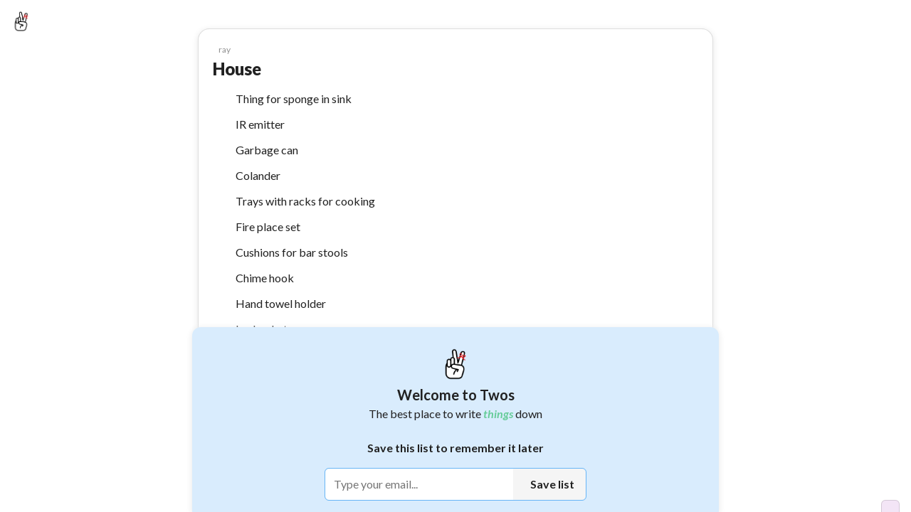

--- FILE ---
content_type: text/html; charset=utf-8
request_url: https://www.twosapp.com/6378544cba188ece75f6e2c4
body_size: 29600
content:
<!doctype html><html lang="en" __helmet_html_attributes__><head><meta charset="utf-8"><meta name="viewport" content="width=device-width,initial-scale=1,maximum-scale=1,user-scalable=no"><meta name="theme-color" content="#ffffff"><link rel="icon" href="/favicon.ico" type="image/x-icon"><link rel="shortcut icon" href="/favicon.ico" type="image/x-icon"><link rel="apple-touch-icon" href="/favicon.ico"><meta name="keywords" content="twos,stop forgetting things,stop forgetting,twosapp,twosday,today,day,days,list,lists,things,record,remember,stop,notes,twos lists and notes,twos notes,lists and notes,journal,notes and lists app,best note taking apps,best note taking apps of 2025,remember,reminder,reminders,reminder app"/><meta property="twitter:card" content="summary"/><meta property="twitter:site" content="@twosapp"/><meta name="apple-itunes-app" content="app-id=1097350934"><link rel="apple-app-site-association" href="/apple-app-site-association"><script type="application/ld+json">{
        "@context": "https://schema.org",
        "@type": "Organization",
        "url": "https://www.twosapp.com",
        "logo": "https://twos.s3.amazonaws.com/twos-thread-600.png"
      }</script><link rel="preconnect" href="https://fonts.googleapis.com"><link rel="preconnect" href="https://fonts.gstatic.com" crossorigin><link href="https://fonts.googleapis.com/css2?family=Lato:ital,wght@0,400;0,500;0,600;0,700;0,900;1,400;1,700;1,900&display=swap" rel="stylesheet" crossorigin="anonymous"><style data-styled="" data-styled-version="4.4.1"></style> 
       <title data-react-helmet="true">House - Twos</title>
       <meta data-react-helmet="true" name="description" content="Thing for sponge in sink. IR emitter. Garbage can. Colander. Trays with racks for cooking. Fire place set. Cushions for bar stools. Chime hook. Hand towel holder. Ice bucket. Yoga mat, block and strap. Napkin holder. Cheap tongs. Polasanto wood. Computer stand. Shoe cleaner - Twos: Get Things Off Your Mind"/><meta data-react-helmet="true" property="image" content="null"/>
       
       <meta property="og:type" content="article" />
       <meta property="og:url" content="https://www.twosapp.com/6378544cba188ece75f6e2c4" />
       <meta property="og:title" content="House - Twos" />
       <meta property="og:image" content="null" />
       <meta property="twitter:title" content="House - Twos" />
       <meta property="twitter:description" content="Thing for sponge in sink. IR emitter. Garbage can. Colander. Trays with racks for cooking. Fire place set. Cushions for bar stools. Chime hook. Hand towel holder. Ice bucket. Yoga mat, block and strap. Napkin holder. Cheap tongs. Polasanto wood. Computer stand. Shoe cleaner - Twos: Get Things Off Your Mind" />
       <meta property="twitter:image" content="null" />
       <meta property="og:description" content="Thing for sponge in sink. IR emitter. Garbage can. Colander. Trays with racks for cooking. Fire place set. Cushions for bar stools. Chime hook. Hand towel holder. Ice bucket. Yoga mat, block and strap. Napkin holder. Cheap tongs. Polasanto wood. Computer stand. Shoe cleaner - Twos: Get Things Off Your Mind" />
       <meta property="og:locale" content="en_GB" />
       
         <script type="application/ld+json">
         {
           "@context": "https://schema.org",
           "@type": "NewsArticle",
           "mainEntityOfPage": {
             "@type": "WebPage",
             "@id": "https://twosapp.com"
           },
           "title": "House",
           "headline": "House",
           "articleBody": "Thing for sponge in sink. IR emitter. Garbage can. Colander. Trays with racks for cooking. Fire place set. Cushions for bar stools. Chime hook. Hand towel holder. Ice bucket. Yoga mat, block and strap. Napkin holder. Cheap tongs. Polasanto wood. Computer stand. Shoe cleaner",
           "image": "https://twos.s3.amazonaws.com/twos-thread-600.png",
           "datePublished": "2022-11-19T03:58:04+00:00",
           "dateModified": "2022-11-25T17:16:15+00:00",
           "author": {
             "@type": "Person",
             "name": "TwosApp",
             "url": "https://twosapp.com"
           },
           "publisher": {
             "@type": "Organization",
             "name": "Twos",
             "logo": {
               "@type": "ImageObject",
               "url": "https://twos.s3.amazonaws.com/twos-thread-600.png",
             }
           }
         }
          </script>
        
     <script>const newHost = 'www.twosapp.com';
    const host = 'www.twosnotes.com';
    if (host == window.location.host) {
      window.location.host = newHost;
      if (window.location.protocol != 'https:') {
        window.location.protocol = 'https';
      }
    }
    if (newHost == window.location.host && window.location.protocol != 'https:') {
      window.location.protocol = 'https';
    }</script><script src="https://appleid.cdn-apple.com/appleauth/static/jsapi/appleid/1/en_US/appleid.auth.js" defer="defer"></script><script async src="https://www.googletagmanager.com/gtag/js?id=G-N8GPQ9WZ2H"></script><script>function gtag(){dataLayer.push(arguments)}window.dataLayer=window.dataLayer||[],gtag("js",new Date),gtag("config","G-N8GPQ9WZ2H"),window.gtag=gtag</script><script>!function(e,t,a,n,g){e[n]=e[n]||[],e[n].push({"gtm.start":(new Date).getTime(),event:"gtm.js"});var m=t.getElementsByTagName(a)[0],r=t.createElement(a);r.async=!0,r.src="https://www.googletagmanager.com/gtm.js?id=GTM-NDLNJBTR",m.parentNode.insertBefore(r,m)}(window,document,"script","dataLayer")</script><script async src="https://www.googletagmanager.com/gtag/js?id=AW-16805779579"></script><script>function gtag(){dataLayer.push(arguments)}window.dataLayer=window.dataLayer||[],gtag("js",new Date),gtag("config","AW-16805779579")</script><script>function loadFacebookSDK(){var e,t,n,o,a;window.fbAsyncInit=function(){FB.init({appId:"3424707244409904",xfbml:!0,version:"v16.0"}),FB.AppEvents.logPageView()},e=document,t="script",n="facebook-jssdk",a=e.getElementsByTagName(t)[0],e.getElementById(n)||((o=e.createElement(t)).id=n,o.src="https://connect.facebook.net/en_US/sdk.js",a.parentNode.insertBefore(o,a))}setTimeout(loadFacebookSDK,5e3)</script><link rel="manifest" href="/manifest.json"><script>!function(t,h,e,j,s,n){t.hj=t.hj||function(){(t.hj.q=t.hj.q||[]).push(arguments)},t._hjSettings={hjid:3419705,hjsv:6},s=h.getElementsByTagName("head")[0],(n=h.createElement("script")).async=1,n.src="https://static.hotjar.com/c/hotjar-"+t._hjSettings.hjid+".js?sv="+t._hjSettings.hjsv,s.appendChild(n)}(window,document)</script><script>function loadFacebookPixel(){var e,t,o,n,a,c;e=window,t=document,o="script",e.fbq||(n=e.fbq=function(){n.callMethod?n.callMethod.apply(n,arguments):n.queue.push(arguments)},e._fbq||(e._fbq=n),(n.push=n).loaded=!0,n.version="2.0",n.queue=[],(a=t.createElement(o)).async=!0,a.src="https://connect.facebook.net/en_US/fbevents.js",(c=t.getElementsByTagName(o)[0]).parentNode.insertBefore(a,c)),fbq("init","2473956572783561"),fbq("track","PageView")}setTimeout(loadFacebookPixel,5e3)</script><script>!function(e,t,n,c,o,a,f){e.fbq||(o=e.fbq=function(){o.callMethod?o.callMethod.apply(o,arguments):o.queue.push(arguments)},e._fbq||(e._fbq=o),(o.push=o).loaded=!0,o.version="2.0",o.queue=[],(a=t.createElement(n)).async=!0,a.src="https://connect.facebook.net/en_US/fbevents.js",(f=t.getElementsByTagName(n)[0]).parentNode.insertBefore(a,f))}(window,document,"script"),fbq("init","1371226664023883"),fbq("track","PageView")</script><noscript><img height="1" width="1" style="display:none" src="https://www.facebook.com/tr?id=1371226664023883&ev=PageView&noscript=1"/></noscript><noscript><img height="1" width="1" style="display:none" src="https://www.facebook.com/tr?id=2473956572783561&ev=PageView&noscript=1"/></noscript><meta name="impact-site-verification" value="033d9be3-6759-4c95-a6df-1f7ca00fe94f"><link href="/static/css/2.2994324d.chunk.css" rel="stylesheet"><link href="/static/css/main.9dfe93e0.chunk.css" rel="stylesheet"></head><body __helmet_body_attributes__><noscript>You need to enable JavaScript to run this app.</noscript><noscript><iframe src="https://www.googletagmanager.com/ns.html?id=GTM-NDLNJBTR" height="0" width="0" style="display:none;visibility:hidden"></iframe></noscript><script>window.PRELOADED_STATE={"ai":{"list":null,"loading":false,"result":"","splitIntoThings":true,"prompt":"","useTodos":false},"codes":[],"comments":{},"commentLikes":[],"confetti":false,"country":"United States","dailyChallenges":{"move":{"id":"move","title":["Move a ",[{"type":{"compare":null,"displayName":"Connect(d)"},"key":"1","ref":null,"props":{},"_owner":null}]," to a day or list"],"subTitle":["Tap a ",[{"type":{"compare":null,"displayName":"Connect(d)"},"key":"1","ref":null,"props":{},"_owner":null}]," then tap the move button"],"coins":10,"completed":false,"collected":false},"star":{"id":"star","coins":10,"title":["Star a ",[{"type":{"compare":null,"displayName":"Connect(d)"},"key":"1","ref":null,"props":{},"_owner":null}]],"subTitle":["Click on the dash to the left of a ",[{"type":{"compare":null,"displayName":"Connect(d)"},"key":"1","ref":null,"props":{},"_owner":null}]],"completed":false,"collected":false}},"dashboardData":{},"dragging":false,"editField":"","editUser":{"email":"","secondaryEmail":"","phone":"","confirmNewPassword":"","newPassword":"","password":"","username":""},"editUserLoading":false,"error":"","focus":{"noteId":"","selectValue":25,"timerRunning":false,"totalTime":1500,"time":0},"futureReminder":{},"hiddenNotes":{},"hiddenLists":{},"hiddenNotifications":[],"hoveringSideMenu":false,"hyperlink":{"note":{},"url":""},"isDarkMode":false,"isFabOpen":false,"lastListSync":"2026-01-20T21:38:00.583Z","lastSync":"2026-01-20T21:38:00.583Z","likes":[],"list":{"title":"House","lastSorted":null,"lastReviewed":null,"nextReview":null,"favorited":false,"today":false,"dailyList":false,"parentEntryIds":[],"hide":false,"collapseComplete":false,"shareable":true,"type":"list","openCount":98,"viewCount":28,"showSubListsAtTop":false,"showProgressCircle":false,"template":false,"coverPhoto":"","hideStars":false,"hideTasks":false,"collabs":[],"color":"","isOpen":true,"silenceEmails":false,"silencePushNotifications":false,"showOnProfile":false,"reported":false,"likes":0,"archived":false,"publicEdit":false,"hideSaveModal":false,"emoji":"","listSort":"chronological","_id":"6378544cba188ece75f6e2c4","user_id":"63692e9ead273715b56358b9","dateCreated":"2022-11-19T03:58:04.809Z","lastModified":"2022-11-25T17:16:15.449Z","lastOpened":"2022-11-25T17:19:15.448Z","collaborators":{},"requests":{}},"lists":{},"listsFilters":{"showingTab":"","showLists":true,"showDays":true,"shared":"all","sortBy":"lastOpened","sortOldToNew":false,"showTwosers":false,"showTop":false,"time":"day"},"loadedUsers":{},"loading":false,"login":{"code":"","confirmPassword":"","email":"","phone":"","password":"","username":""},"modalSearch":"","moveReminder":{},"newList":"","newListEmoji":"","newNote":{"bold":false,"italic":false,"canceled":false,"completed":false,"favorited":false,"hashtags":{},"tags":[],"header":false,"highlight":false,"highlightColor":"","loadingPhotos":0,"photos":[],"space":0,"subHeader":false,"tabs":0,"text":"","underline":false,"ogUserId":null,"lastEditUserId":null,"smartLinks":[],"smartSuggestionType":"","smartSuggestionName":"","smartSuggestionFeedback":"","smartSuggestionReminder":{}},"note":{"_id":"","bold":false,"italic":false,"canceled":false,"completed":false,"dateCreated":"2026-01-20T21:38:00.583Z","entry_id":"","favorited":false,"hashtags":{},"tags":[],"highlight":false,"highlightColor":"","lastModified":"2026-01-20T21:38:00.583Z","photos":[],"loadingPhotos":0,"ogUserId":null,"lastEditUserId":null,"space":0,"subEntry_id":"","tabs":0,"text":"","title":"","type":"dash","underline":false,"user_id":"","smartLinks":[],"smartSuggestionType":"","smartSuggestionName":"","smartSuggestionFeedback":"","smartSuggestionReminder":{}},"notes":[{"title":"House","text":"Thing for sponge in sink","photo":"","favorited":false,"completed":false,"canceled":false,"tabs":0,"space":0,"type":"dash","photos":[],"hide":false,"bold":false,"italic":false,"underline":false,"highlight":false,"url":"","showUrlPreview":true,"tags":[],"photoSize":"","highlightColor":"","hideChildren":false,"isPublic":false,"stopNotifications":false,"likes":0,"header":false,"subHeader":false,"smartLinks":[],"smartSuggestionType":"","smartSuggestionName":"","smartSuggestionFeedback":"","smartSuggestionReminder":{},"_id":"637ae4fb90f23d723d3bb86a","user_id":"63692e9ead273715b56358b9","entry_id":"6378544cba188ece75f6e2c4","dateCreated":"2022-11-19T03:58:11.129Z","lastModified":"2022-11-21T02:39:55.162Z","subEntry_id":null,"lastEdit":"2022-11-19T03:58:11.129Z","completedOn":null,"hashtags":{}},{"title":"House","text":"IR emitter","photo":"","favorited":false,"completed":false,"canceled":false,"tabs":0,"space":0,"type":"dash","photos":[],"hide":false,"bold":false,"italic":false,"underline":false,"highlight":false,"url":"","showUrlPreview":true,"tags":[],"photoSize":"","highlightColor":"","hideChildren":false,"isPublic":false,"stopNotifications":false,"likes":0,"header":false,"subHeader":false,"smartLinks":[],"smartSuggestionType":"","smartSuggestionName":"","smartSuggestionFeedback":"","smartSuggestionReminder":{},"_id":"63785461ba188ece75f6e2c6","user_id":"63692e9ead273715b56358b9","entry_id":"6378544cba188ece75f6e2c4","dateCreated":"2022-11-21T02:39:55.168Z","lastModified":"2022-11-21T02:39:55.164Z","subEntry_id":null,"lastEdit":"2022-11-25T17:16:15.158Z","completedOn":null,"hashtags":{}},{"title":"House","text":"Garbage can","photo":"","favorited":false,"completed":false,"canceled":false,"tabs":0,"space":0,"type":"dash","photos":[],"hide":null,"bold":false,"italic":false,"underline":false,"highlight":false,"url":"","showUrlPreview":null,"tags":[],"photoSize":"","highlightColor":"","hideChildren":false,"isPublic":false,"stopNotifications":false,"likes":0,"header":false,"subHeader":false,"smartLinks":[],"smartSuggestionType":"","smartSuggestionName":"","smartSuggestionFeedback":"","smartSuggestionReminder":{},"_id":"6378630a626b8d8fb3c20a19","user_id":"63692e9ead273715b56358b9","entry_id":"6378544cba188ece75f6e2c4","dateCreated":"2022-11-19T05:00:58.827Z","lastModified":"2022-11-21T02:39:55.165Z","subEntry_id":null,"lastEdit":"2022-11-19T05:01:06.852Z","completedOn":null,"hashtags":null},{"title":"House","text":"Colander","photo":"","favorited":false,"completed":false,"canceled":false,"tabs":0,"space":0,"type":"dash","photos":[],"hide":false,"bold":false,"italic":false,"underline":false,"highlight":false,"url":"","showUrlPreview":true,"tags":[],"photoSize":"","highlightColor":"","hideChildren":false,"isPublic":false,"stopNotifications":false,"likes":0,"header":false,"subHeader":false,"smartLinks":[],"smartSuggestionType":"","smartSuggestionName":"","smartSuggestionFeedback":"","smartSuggestionReminder":{},"_id":"6378632c626b8d8fb3c20a1b","user_id":"63692e9ead273715b56358b9","entry_id":"6378544cba188ece75f6e2c4","dateCreated":"2022-11-19T05:01:32.099Z","lastModified":"2022-11-21T02:39:55.166Z","subEntry_id":null,"lastEdit":"2022-11-19T05:01:33.057Z","completedOn":null,"hashtags":null},{"title":"House","text":"Trays with racks for cooking","photo":"","favorited":false,"completed":false,"canceled":false,"tabs":0,"space":0,"type":"dash","photos":[],"hide":false,"bold":false,"italic":false,"underline":false,"highlight":false,"url":"","showUrlPreview":true,"tags":[],"photoSize":"","highlightColor":"","hideChildren":false,"isPublic":false,"stopNotifications":false,"likes":0,"header":false,"subHeader":false,"smartLinks":[],"smartSuggestionType":"","smartSuggestionName":"","smartSuggestionFeedback":"","smartSuggestionReminder":{},"_id":"6378638c1d231874b4e81d58","user_id":"63692e9ead273715b56358b9","entry_id":"6378544cba188ece75f6e2c4","dateCreated":"2022-11-19T05:03:08.744Z","lastModified":"2022-11-21T02:39:55.167Z","subEntry_id":null,"lastEdit":"2022-11-19T17:45:45.044Z","completedOn":null,"hashtags":null},{"title":"House","text":"Fire place set","photo":"","favorited":false,"completed":false,"canceled":false,"tabs":0,"space":0,"type":"dash","photos":[],"hide":false,"bold":false,"italic":false,"underline":false,"highlight":false,"url":"","showUrlPreview":true,"tags":[],"photoSize":"","highlightColor":"","hideChildren":false,"isPublic":false,"stopNotifications":false,"likes":0,"header":false,"subHeader":false,"smartLinks":[],"smartSuggestionType":"","smartSuggestionName":"","smartSuggestionFeedback":"","smartSuggestionReminder":{},"_id":"6378696c1d231874b4e81d5a","user_id":"63692e9ead273715b56358b9","entry_id":"6378544cba188ece75f6e2c4","dateCreated":"2022-11-19T05:23:31.909Z","lastModified":"2022-11-21T02:39:55.169Z","subEntry_id":null,"lastEdit":"2022-11-21T02:40:07.558Z","completedOn":null,"hashtags":{}},{"title":"House","text":"Cushions for bar stools","photo":"","favorited":false,"completed":false,"canceled":false,"tabs":0,"space":0,"type":"dash","photos":[],"hide":false,"bold":false,"italic":false,"underline":false,"highlight":false,"url":"","showUrlPreview":true,"tags":[],"photoSize":"","highlightColor":"","hideChildren":false,"isPublic":false,"stopNotifications":false,"likes":0,"header":false,"subHeader":false,"smartLinks":[],"smartSuggestionType":"","smartSuggestionName":"","smartSuggestionFeedback":"","smartSuggestionReminder":{},"_id":"6378fc4e4a1ab04a8148351e","user_id":"63692e9ead273715b56358b9","entry_id":"6378544cba188ece75f6e2c4","dateCreated":"2022-11-19T05:29:40.660Z","lastModified":"2022-11-21T02:39:55.173Z","subEntry_id":null,"lastEdit":"2022-11-21T02:40:19.517Z","completedOn":null,"hashtags":{}},{"title":"House","text":"Chime hook","photo":"","favorited":false,"completed":false,"canceled":false,"tabs":0,"space":0,"type":"dash","photos":[],"hide":false,"bold":false,"italic":false,"underline":false,"highlight":false,"url":"","showUrlPreview":true,"tags":[],"photoSize":"","highlightColor":"","hideChildren":false,"isPublic":false,"stopNotifications":false,"likes":0,"header":false,"subHeader":false,"smartLinks":[],"smartSuggestionType":"","smartSuggestionName":"","smartSuggestionFeedback":"","smartSuggestionReminder":{},"_id":"6379153b1385a38ff45e75ec","user_id":"63692e9ead273715b56358b9","entry_id":"6378544cba188ece75f6e2c4","dateCreated":"2022-11-19T17:20:13.110Z","lastModified":"2022-11-21T02:39:55.175Z","subEntry_id":null,"lastEdit":"2022-11-21T02:40:22.310Z","completedOn":null,"hashtags":{}},{"title":"House","text":"Hand towel holder","photo":"","favorited":false,"completed":false,"canceled":false,"tabs":0,"space":0,"type":"dash","photos":[],"hide":false,"bold":false,"italic":false,"underline":false,"highlight":false,"url":"","showUrlPreview":true,"tags":[],"photoSize":"","highlightColor":"","hideChildren":false,"isPublic":false,"stopNotifications":false,"likes":0,"header":false,"subHeader":false,"smartLinks":[],"smartSuggestionType":"","smartSuggestionName":"","smartSuggestionFeedback":"","smartSuggestionReminder":{},"_id":"6379165e23d7d9fcf325ef01","user_id":"63692e9ead273715b56358b9","entry_id":"6378544cba188ece75f6e2c4","dateCreated":"2022-11-19T17:46:06.204Z","lastModified":"2022-11-21T02:39:55.176Z","subEntry_id":null,"lastEdit":"2022-11-19T17:46:07.151Z","completedOn":null,"hashtags":null},{"title":"House","text":"Ice bucket","photo":"","favorited":false,"completed":false,"canceled":false,"tabs":0,"space":0,"type":"dash","photos":[],"hide":false,"bold":false,"italic":false,"underline":false,"highlight":false,"url":"","showUrlPreview":true,"tags":[],"photoSize":"","highlightColor":"","hideChildren":false,"isPublic":false,"stopNotifications":false,"likes":0,"header":false,"subHeader":false,"smartLinks":[],"smartSuggestionType":"","smartSuggestionName":"","smartSuggestionFeedback":"","smartSuggestionReminder":{},"_id":"637971f1d6a3b8095ba95cc8","user_id":"63692e9ead273715b56358b9","entry_id":"6378544cba188ece75f6e2c4","dateCreated":"2022-11-19T22:43:04.661Z","lastModified":"2022-11-21T02:39:55.180Z","subEntry_id":null,"lastEdit":"2022-11-25T17:16:00.974Z","completedOn":null,"hashtags":{}},{"title":"House","text":"Yoga mat, block and strap","photo":"","favorited":false,"completed":false,"canceled":false,"tabs":0,"space":0,"type":"dash","photos":[],"hide":false,"bold":false,"italic":false,"underline":false,"highlight":false,"url":"","showUrlPreview":true,"tags":[],"photoSize":"","highlightColor":"","hideChildren":false,"isPublic":false,"stopNotifications":false,"likes":0,"header":false,"subHeader":false,"smartLinks":[],"smartSuggestionType":"","smartSuggestionName":"","smartSuggestionFeedback":"","smartSuggestionReminder":{},"_id":"63797974d6a3b8095ba95cc9","user_id":"63692e9ead273715b56358b9","entry_id":"6378544cba188ece75f6e2c4","dateCreated":"2022-11-20T00:48:52.052Z","lastModified":"2022-11-21T02:39:55.181Z","subEntry_id":null,"lastEdit":"2022-11-20T15:13:49.856Z","completedOn":null,"hashtags":null},{"title":"House","text":"Napkin holder","photo":"","favorited":false,"completed":false,"canceled":false,"tabs":0,"space":0,"type":"dash","photos":[],"hide":false,"bold":false,"italic":false,"underline":false,"highlight":false,"url":"","showUrlPreview":true,"tags":[],"photoSize":"","highlightColor":"","hideChildren":false,"isPublic":false,"stopNotifications":false,"likes":0,"header":false,"subHeader":false,"smartLinks":[],"smartSuggestionType":"","smartSuggestionName":"","smartSuggestionFeedback":"","smartSuggestionReminder":{},"_id":"637a44381e7b584bdbc0972a","user_id":"63692e9ead273715b56358b9","entry_id":"6378544cba188ece75f6e2c4","dateCreated":"2022-11-20T15:14:00.414Z","lastModified":"2022-11-21T02:39:55.182Z","subEntry_id":null,"lastEdit":"2022-11-20T15:14:00.414Z","completedOn":null,"hashtags":null},{"title":"House","text":"Cheap tongs","photo":"","favorited":false,"completed":false,"canceled":false,"tabs":0,"space":0,"type":"dash","photos":[],"hide":false,"bold":false,"italic":false,"underline":false,"highlight":false,"url":"","showUrlPreview":true,"tags":[],"photoSize":"","highlightColor":"","hideChildren":false,"isPublic":false,"stopNotifications":false,"likes":0,"header":false,"subHeader":false,"smartLinks":[],"smartSuggestionType":"","smartSuggestionName":"","smartSuggestionFeedback":"","smartSuggestionReminder":{},"_id":"637a4731e4999e0bb85c16c0","user_id":"63692e9ead273715b56358b9","entry_id":"6378544cba188ece75f6e2c4","dateCreated":"2022-11-20T15:14:03.778Z","lastModified":"2022-11-21T02:39:55.184Z","subEntry_id":null,"lastEdit":"2022-11-21T02:40:45.542Z","completedOn":null,"hashtags":{}},{"title":"House","text":"Polasanto wood","photo":"","favorited":false,"completed":false,"canceled":false,"tabs":0,"space":0,"type":"dash","photos":[],"hide":false,"bold":false,"italic":false,"underline":false,"highlight":false,"url":"","showUrlPreview":true,"tags":[],"photoSize":"","highlightColor":"","hideChildren":false,"isPublic":false,"stopNotifications":false,"likes":0,"header":false,"subHeader":false,"smartLinks":[],"smartSuggestionType":"","smartSuggestionName":"","smartSuggestionFeedback":"","smartSuggestionReminder":{},"_id":"637add2180e2c0642627aff9","user_id":"63692e9ead273715b56358b9","entry_id":"6378544cba188ece75f6e2c4","dateCreated":"2022-11-21T02:06:25.774Z","lastModified":"2022-11-21T02:39:55.185Z","subEntry_id":null,"lastEdit":"2022-11-21T02:06:25.774Z","completedOn":null,"hashtags":null},{"title":"House","text":"Computer stand","photo":"","favorited":false,"completed":false,"canceled":false,"tabs":0,"space":0,"type":"dash","photos":[],"hide":false,"bold":false,"italic":false,"underline":false,"highlight":false,"url":"","showUrlPreview":true,"tags":[],"photoSize":"","highlightColor":"","hideChildren":false,"isPublic":false,"stopNotifications":false,"likes":0,"header":false,"subHeader":false,"smartLinks":[],"smartSuggestionType":"","smartSuggestionName":"","smartSuggestionFeedback":"","smartSuggestionReminder":{},"_id":"637ba0e485a4a54fb17a7098","user_id":"63692e9ead273715b56358b9","entry_id":"6378544cba188ece75f6e2c4","dateCreated":"2022-11-21T13:48:41.502Z","lastModified":"2022-11-21T16:01:40.173Z","subEntry_id":null,"lastEdit":"2022-11-25T17:15:52.966Z","completedOn":null,"hashtags":{}},{"title":"House","text":"Shoe cleaner","photo":"","favorited":false,"completed":false,"canceled":false,"tabs":0,"space":0,"type":"dash","photos":[],"hide":false,"bold":false,"italic":false,"underline":false,"highlight":false,"url":"","showUrlPreview":true,"tags":[],"photoSize":"","highlightColor":"","hideChildren":false,"isPublic":false,"stopNotifications":false,"likes":0,"header":false,"subHeader":false,"smartLinks":[],"smartSuggestionType":"","smartSuggestionName":"","smartSuggestionFeedback":"","smartSuggestionReminder":{},"_id":"637ba0f085a4a54fb17a7099","user_id":"63692e9ead273715b56358b9","entry_id":"6378544cba188ece75f6e2c4","dateCreated":"2022-11-21T16:01:52.973Z","lastModified":"2022-11-21T16:01:52.973Z","subEntry_id":null,"lastEdit":"2022-11-21T18:42:19.836Z","completedOn":null,"hashtags":null}],"notification":{},"notifications":[],"notificationsLoading":false,"offline":{"beenOffline":false,"lists":{},"notes":{},"notifications":[],"deletedLists":{},"deletedNotes":{},"deletedNotifications":[]},"onboarding":false,"openListsOnDays":false,"otherUser":{},"pastLists":[],"pastSearches":[],"postLikes":[],"referralModal":false,"reminder":{},"resaveReminder":{},"search":"","searched":false,"searchedWorld":false,"searchLoading":false,"searchResults":{},"selected":[],"setReminder":{},"sharedPost":{},"sharedPostLikes":[],"sharedPosts":[],"shareSettings":{"addSpace":false,"includeDashes":true,"includeListTitle":true,"hideListHeader":false,"removeSharedFromTwos":false,"shareReferralCode":false,"showUser":true},"showBookmarks":true,"showCompact":false,"showFrom":null,"showGetApp":false,"showHashtags":true,"showHelp":false,"showKeyboardShortcuts":false,"showLogin":"","showProKeyboardShortcuts":false,"showRecents":true,"showSaveModal":false,"showShared":true,"showStreak":false,"showTodosConfirm":false,"showVerticalWeek":false,"showYoutube":false,"sideMenu":false,"sideMenuWidth":240,"size":1,"splitView":null,"splitViewWidth":null,"tabs":{},"tagOrder":"","theme":"","todaysDate":20,"updates":[],"user":{"_id":"","capitalizeFirstLetter":false,"defaultNoteType":"dash","hashtags":[],"hideFooterActionLabels":false,"loading":true,"militaryTime":false,"showWeekBar":true,"username":""},"users":[],"version":3.477,"waitlist":{"loading":false},"waitlistLeaderboardUsers":[],"weeklyDigest":{"loading":false,"loaded":false,"posts":[],"entries":[],"lists":[],"days":[],"postsByEntryId":{},"stats":{},"weekStart":null,"weekEnd":null},"world":{"loading":false,"page":1,"notes":[]},"wrapped":{},"wrapped2023":{},"wrapped2024":{},"wrapped2025":{},"wrappedCommunity":{},"chat":{"messages":[{"text":"Hi, welcome to Twos Chat. I can help you find answers based on the *things* you've written down. Ask me about any *thing* you've saved in Twos.","sender":"assistant","sourceLists":[],"timestamp":"2026-01-20T21:38:00.583Z"}],"loading":false,"error":null,"initialized":false,"initLoading":false}}</script><div id="root"></div><div id="modal-root"></div><script src="https://www.anrdoezrs.net/am/101235371/include/allCj/generate/onLoad/impressions/page/am.js"></script><script>!function(c){function e(e){for(var r,t,n=e[0],o=e[1],u=e[2],a=0,i=[];a<n.length;a++)t=n[a],Object.prototype.hasOwnProperty.call(f,t)&&f[t]&&i.push(f[t][0]),f[t]=0;for(r in o)Object.prototype.hasOwnProperty.call(o,r)&&(c[r]=o[r]);for(d&&d(e);i.length;)i.shift()();return s.push.apply(s,u||[]),l()}function l(){for(var e,r=0;r<s.length;r++){for(var t=s[r],n=!0,o=1;o<t.length;o++){var u=t[o];0!==f[u]&&(n=!1)}n&&(s.splice(r--,1),e=p(p.s=t[0]))}return e}var t={},f={1:0},s=[];function p(e){if(t[e])return t[e].exports;var r=t[e]={i:e,l:!1,exports:{}};return c[e].call(r.exports,r,r.exports,p),r.l=!0,r.exports}p.e=function(o){var e=[],t=f[o];if(0!==t)if(t)e.push(t[2]);else{var r=new Promise(function(e,r){t=f[o]=[e,r]});e.push(t[2]=r);var n,u=document.createElement("script");u.charset="utf-8",u.timeout=120,p.nc&&u.setAttribute("nonce",p.nc),u.src=p.p+"static/js/"+({}[o]||o)+"."+{3:"fe6f1766",4:"c54a8b89",5:"d73ea9be",6:"e2f2e6ea",7:"46b45bb2"}[o]+".chunk.js";var a=new Error;n=function(e){u.onerror=u.onload=null,clearTimeout(i);var r=f[o];if(0!==r){if(r){var t=e&&("load"===e.type?"missing":e.type),n=e&&e.target&&e.target.src;a.message="Loading chunk "+o+" failed.\n("+t+": "+n+")",a.name="ChunkLoadError",a.type=t,a.request=n,r[1](a)}f[o]=void 0}};var i=setTimeout(function(){n({type:"timeout",target:u})},12e4);u.onerror=u.onload=n,document.head.appendChild(u)}return Promise.all(e)},p.m=c,p.c=t,p.d=function(e,r,t){p.o(e,r)||Object.defineProperty(e,r,{enumerable:!0,get:t})},p.r=function(e){"undefined"!=typeof Symbol&&Symbol.toStringTag&&Object.defineProperty(e,Symbol.toStringTag,{value:"Module"}),Object.defineProperty(e,"__esModule",{value:!0})},p.t=function(r,e){if(1&e&&(r=p(r)),8&e)return r;if(4&e&&"object"==typeof r&&r&&r.__esModule)return r;var t=Object.create(null);if(p.r(t),Object.defineProperty(t,"default",{enumerable:!0,value:r}),2&e&&"string"!=typeof r)for(var n in r)p.d(t,n,function(e){return r[e]}.bind(null,n));return t},p.n=function(e){var r=e&&e.__esModule?function(){return e.default}:function(){return e};return p.d(r,"a",r),r},p.o=function(e,r){return Object.prototype.hasOwnProperty.call(e,r)},p.p="/",p.oe=function(e){throw console.error(e),e};var r=window.webpackJsonptwos=window.webpackJsonptwos||[],n=r.push.bind(r);r.push=e,r=r.slice();for(var o=0;o<r.length;o++)e(r[o]);var d=n;l()}([])</script><script src="/static/js/2.98a48da1.chunk.js"></script><script src="/static/js/main.096e13a9.chunk.js"></script></body></html>